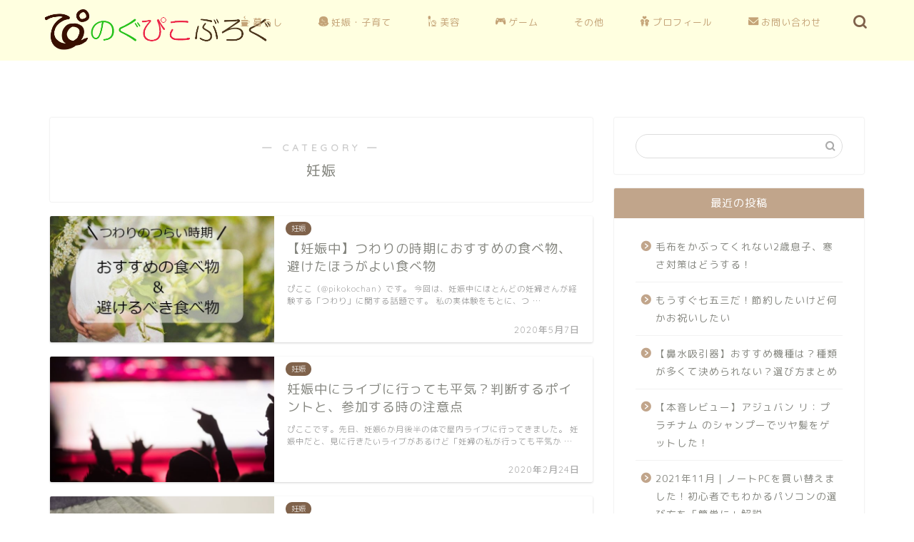

--- FILE ---
content_type: text/html; charset=UTF-8
request_url: https://www.nogupikoblog.com/category/matanity-parenting/%E5%A6%8A%E5%A8%A0/
body_size: 17859
content:
<!DOCTYPE html>
<html lang="ja">
<head prefix="og: http://ogp.me/ns# fb: http://ogp.me/ns/fb# article: http://ogp.me/ns/article#">
<meta charset="utf-8">
<meta http-equiv="X-UA-Compatible" content="IE=edge">
<meta name="viewport" content="width=device-width, initial-scale=1">
<!-- ここからOGP -->
<meta property="og:type" content="blog">
<meta property="og:title" content="妊娠｜のぐぴこぶろぐ">
<meta property="og:url" content="https://www.nogupikoblog.com/category/matanity-parenting/%e5%a6%8a%e5%a8%a0/">
<meta property="og:description" content="妊娠">
<meta property="og:image" content="https://thumbnail.image.rakuten.co.jp/@0_mall/hokkaido-gourmation/cabinet/hokkaido-gourmation/productimage/06363004/190221_tokkyu40.jpg">
<meta property="og:site_name" content="のぐぴこぶろぐ">
<meta property="fb:admins" content="">
<meta name="twitter:card" content="summary_large_image">
<!-- ここまでOGP --> 

<meta name="description" itemprop="description" content="妊娠" >
	<meta name="robots" content="noindex">
	
<title>妊娠｜のぐぴこぶろぐ</title>
<meta name='robots' content='max-image-preview:large' />
<link rel='dns-prefetch' href='//ajax.googleapis.com' />
<link rel='dns-prefetch' href='//cdnjs.cloudflare.com' />
<link rel='dns-prefetch' href='//s.w.org' />
<link rel="alternate" type="application/rss+xml" title="のぐぴこぶろぐ &raquo; フィード" href="https://www.nogupikoblog.com/feed/" />
<link rel="alternate" type="application/rss+xml" title="のぐぴこぶろぐ &raquo; コメントフィード" href="https://www.nogupikoblog.com/comments/feed/" />
<link rel="alternate" type="application/rss+xml" title="のぐぴこぶろぐ &raquo; 妊娠 カテゴリーのフィード" href="https://www.nogupikoblog.com/category/matanity-parenting/%e5%a6%8a%e5%a8%a0/feed/" />
		<script type="text/javascript">
			window._wpemojiSettings = {"baseUrl":"https:\/\/s.w.org\/images\/core\/emoji\/13.0.1\/72x72\/","ext":".png","svgUrl":"https:\/\/s.w.org\/images\/core\/emoji\/13.0.1\/svg\/","svgExt":".svg","source":{"concatemoji":"https:\/\/www.nogupikoblog.com\/wp-includes\/js\/wp-emoji-release.min.js?ver=5.7.14"}};
			!function(e,a,t){var n,r,o,i=a.createElement("canvas"),p=i.getContext&&i.getContext("2d");function s(e,t){var a=String.fromCharCode;p.clearRect(0,0,i.width,i.height),p.fillText(a.apply(this,e),0,0);e=i.toDataURL();return p.clearRect(0,0,i.width,i.height),p.fillText(a.apply(this,t),0,0),e===i.toDataURL()}function c(e){var t=a.createElement("script");t.src=e,t.defer=t.type="text/javascript",a.getElementsByTagName("head")[0].appendChild(t)}for(o=Array("flag","emoji"),t.supports={everything:!0,everythingExceptFlag:!0},r=0;r<o.length;r++)t.supports[o[r]]=function(e){if(!p||!p.fillText)return!1;switch(p.textBaseline="top",p.font="600 32px Arial",e){case"flag":return s([127987,65039,8205,9895,65039],[127987,65039,8203,9895,65039])?!1:!s([55356,56826,55356,56819],[55356,56826,8203,55356,56819])&&!s([55356,57332,56128,56423,56128,56418,56128,56421,56128,56430,56128,56423,56128,56447],[55356,57332,8203,56128,56423,8203,56128,56418,8203,56128,56421,8203,56128,56430,8203,56128,56423,8203,56128,56447]);case"emoji":return!s([55357,56424,8205,55356,57212],[55357,56424,8203,55356,57212])}return!1}(o[r]),t.supports.everything=t.supports.everything&&t.supports[o[r]],"flag"!==o[r]&&(t.supports.everythingExceptFlag=t.supports.everythingExceptFlag&&t.supports[o[r]]);t.supports.everythingExceptFlag=t.supports.everythingExceptFlag&&!t.supports.flag,t.DOMReady=!1,t.readyCallback=function(){t.DOMReady=!0},t.supports.everything||(n=function(){t.readyCallback()},a.addEventListener?(a.addEventListener("DOMContentLoaded",n,!1),e.addEventListener("load",n,!1)):(e.attachEvent("onload",n),a.attachEvent("onreadystatechange",function(){"complete"===a.readyState&&t.readyCallback()})),(n=t.source||{}).concatemoji?c(n.concatemoji):n.wpemoji&&n.twemoji&&(c(n.twemoji),c(n.wpemoji)))}(window,document,window._wpemojiSettings);
		</script>
		<style type="text/css">
img.wp-smiley,
img.emoji {
	display: inline !important;
	border: none !important;
	box-shadow: none !important;
	height: 1em !important;
	width: 1em !important;
	margin: 0 .07em !important;
	vertical-align: -0.1em !important;
	background: none !important;
	padding: 0 !important;
}
</style>
	<link rel='stylesheet' id='wp-block-library-css'  href='https://www.nogupikoblog.com/wp-includes/css/dist/block-library/style.min.css?ver=5.7.14' type='text/css' media='all' />
<link rel='stylesheet' id='contact-form-7-css'  href='https://www.nogupikoblog.com/wp-content/plugins/contact-form-7/includes/css/styles.css?ver=5.5.6.1' type='text/css' media='all' />
<link rel='stylesheet' id='parent-style-css'  href='https://www.nogupikoblog.com/wp-content/themes/jin/style.css?ver=5.7.14' type='text/css' media='all' />
<link rel='stylesheet' id='theme-style-css'  href='https://www.nogupikoblog.com/wp-content/themes/jin-child/style.css?ver=5.7.14' type='text/css' media='all' />
<link rel='stylesheet' id='swiper-style-css'  href='https://cdnjs.cloudflare.com/ajax/libs/Swiper/4.0.7/css/swiper.min.css?ver=5.7.14' type='text/css' media='all' />
<link rel='stylesheet' id='carat-css'  href='https://www.nogupikoblog.com/wp-content/plugins/carat/css/style_carat.css?ver=5.7.14' type='text/css' media='all' />
<link rel="https://api.w.org/" href="https://www.nogupikoblog.com/wp-json/" /><link rel="alternate" type="application/json" href="https://www.nogupikoblog.com/wp-json/wp/v2/categories/24" />	<style type="text/css">
		#wrapper{
							background-color: #ffffff;
				background-image: url();
					}
		.related-entry-headline-text span:before,
		#comment-title span:before,
		#reply-title span:before{
			background-color: #c1a58b;
			border-color: #c1a58b!important;
		}
		
		#breadcrumb:after,
		#page-top a{	
			background-color: #c1a58b;
		}
				footer{
			background-color: #c1a58b;
		}
		.footer-inner a,
		#copyright,
		#copyright-center{
			border-color: #fff!important;
			color: #fff!important;
		}
		#footer-widget-area
		{
			border-color: #fff!important;
		}
				.page-top-footer a{
			color: #c1a58b!important;
		}
				#breadcrumb ul li,
		#breadcrumb ul li a{
			color: #c1a58b!important;
		}
		
		body,
		a,
		a:link,
		a:visited,
		.my-profile,
		.widgettitle,
		.tabBtn-mag label{
			color: #868780;
		}
		a:hover{
			color: #7eccd6;
		}
						.widget_nav_menu ul > li > a:before,
		.widget_categories ul > li > a:before,
		.widget_pages ul > li > a:before,
		.widget_recent_entries ul > li > a:before,
		.widget_archive ul > li > a:before,
		.widget_archive form:after,
		.widget_categories form:after,
		.widget_nav_menu ul > li > ul.sub-menu > li > a:before,
		.widget_categories ul > li > .children > li > a:before,
		.widget_pages ul > li > .children > li > a:before,
		.widget_nav_menu ul > li > ul.sub-menu > li > ul.sub-menu li > a:before,
		.widget_categories ul > li > .children > li > .children li > a:before,
		.widget_pages ul > li > .children > li > .children li > a:before{
			color: #c1a58b;
		}
		.widget_nav_menu ul .sub-menu .sub-menu li a:before{
			background-color: #868780!important;
		}
		footer .footer-widget,
		footer .footer-widget a,
		footer .footer-widget ul li,
		.footer-widget.widget_nav_menu ul > li > a:before,
		.footer-widget.widget_categories ul > li > a:before,
		.footer-widget.widget_recent_entries ul > li > a:before,
		.footer-widget.widget_pages ul > li > a:before,
		.footer-widget.widget_archive ul > li > a:before,
		footer .widget_tag_cloud .tagcloud a:before{
			color: #fff!important;
			border-color: #fff!important;
		}
		footer .footer-widget .widgettitle{
			color: #fff!important;
			border-color: #7f624b!important;
		}
		footer .widget_nav_menu ul .children .children li a:before,
		footer .widget_categories ul .children .children li a:before,
		footer .widget_nav_menu ul .sub-menu .sub-menu li a:before{
			background-color: #fff!important;
		}
		#drawernav a:hover,
		.post-list-title,
		#prev-next p,
		#toc_container .toc_list li a{
			color: #868780!important;
		}
		
		#header-box{
			background-color: #ffffe0;
		}
						@media (min-width: 768px) {
		#header-box .header-box10-bg:before,
		#header-box .header-box11-bg:before{
			border-radius: 2px;
		}
		}
										@media (min-width: 768px) {
			.top-image-meta{
				margin-top: calc(0px - 30px);
			}
		}
		@media (min-width: 1200px) {
			.top-image-meta{
				margin-top: calc(0px);
			}
		}
				.pickup-contents:before{
			background-color: #ffffe0!important;
		}
		
		.main-image-text{
			color: #ad97fc;
		}
		.main-image-text-sub{
			color: #ddc090;
		}
		
				@media (min-width: 481px) {
			#site-info{
				padding-top: 10px!important;
				padding-bottom: 10px!important;
			}
		}
		
		#site-info span a{
			color: #7f624b!important;
		}
		
				#headmenu .headsns .line a svg{
			fill: #7f624b!important;
		}
		#headmenu .headsns a,
		#headmenu{
			color: #7f624b!important;
			border-color:#7f624b!important;
		}
						.profile-follow .line-sns a svg{
			fill: #c1a58b!important;
		}
		.profile-follow .line-sns a:hover svg{
			fill: #7f624b!important;
		}
		.profile-follow a{
			color: #c1a58b!important;
			border-color:#c1a58b!important;
		}
		.profile-follow a:hover,
		#headmenu .headsns a:hover{
			color:#7f624b!important;
			border-color:#7f624b!important;
		}
				.search-box:hover{
			color:#7f624b!important;
			border-color:#7f624b!important;
		}
				#header #headmenu .headsns .line a:hover svg{
			fill:#7f624b!important;
		}
		.cps-icon-bar,
		#navtoggle:checked + .sp-menu-open .cps-icon-bar{
			background-color: #7f624b;
		}
		#nav-container{
			background-color: #ffffff;
		}
		.menu-box .menu-item svg{
			fill:#c4a377;
		}
		#drawernav ul.menu-box > li > a,
		#drawernav2 ul.menu-box > li > a,
		#drawernav3 ul.menu-box > li > a,
		#drawernav4 ul.menu-box > li > a,
		#drawernav5 ul.menu-box > li > a,
		#drawernav ul.menu-box > li.menu-item-has-children:after,
		#drawernav2 ul.menu-box > li.menu-item-has-children:after,
		#drawernav3 ul.menu-box > li.menu-item-has-children:after,
		#drawernav4 ul.menu-box > li.menu-item-has-children:after,
		#drawernav5 ul.menu-box > li.menu-item-has-children:after{
			color: #c4a377!important;
		}
		#drawernav ul.menu-box li a,
		#drawernav2 ul.menu-box li a,
		#drawernav3 ul.menu-box li a,
		#drawernav4 ul.menu-box li a,
		#drawernav5 ul.menu-box li a{
			font-size: 13px!important;
		}
		#drawernav3 ul.menu-box > li{
			color: #868780!important;
		}
		#drawernav4 .menu-box > .menu-item > a:after,
		#drawernav3 .menu-box > .menu-item > a:after,
		#drawernav .menu-box > .menu-item > a:after{
			background-color: #c4a377!important;
		}
		#drawernav2 .menu-box > .menu-item:hover,
		#drawernav5 .menu-box > .menu-item:hover{
			border-top-color: #c1a58b!important;
		}
				.cps-info-bar a{
			background-color: #c1a58b!important;
		}
				@media (min-width: 768px) {
			.post-list-mag .post-list-item:not(:nth-child(2n)){
				margin-right: 2.6%;
			}
		}
				@media (min-width: 768px) {
			#tab-1:checked ~ .tabBtn-mag li [for="tab-1"]:after,
			#tab-2:checked ~ .tabBtn-mag li [for="tab-2"]:after,
			#tab-3:checked ~ .tabBtn-mag li [for="tab-3"]:after,
			#tab-4:checked ~ .tabBtn-mag li [for="tab-4"]:after{
				border-top-color: #c1a58b!important;
			}
			.tabBtn-mag label{
				border-bottom-color: #c1a58b!important;
			}
		}
		#tab-1:checked ~ .tabBtn-mag li [for="tab-1"],
		#tab-2:checked ~ .tabBtn-mag li [for="tab-2"],
		#tab-3:checked ~ .tabBtn-mag li [for="tab-3"],
		#tab-4:checked ~ .tabBtn-mag li [for="tab-4"],
		#prev-next a.next:after,
		#prev-next a.prev:after,
		.more-cat-button a:hover span:before{
			background-color: #c1a58b!important;
		}
		

		.swiper-slide .post-list-cat,
		.post-list-mag .post-list-cat,
		.post-list-mag3col .post-list-cat,
		.post-list-mag-sp1col .post-list-cat,
		.swiper-pagination-bullet-active,
		.pickup-cat,
		.post-list .post-list-cat,
		#breadcrumb .bcHome a:hover span:before,
		.popular-item:nth-child(1) .pop-num,
		.popular-item:nth-child(2) .pop-num,
		.popular-item:nth-child(3) .pop-num{
			background-color: #7f624b!important;
		}
		.sidebar-btn a,
		.profile-sns-menu{
			background-color: #7f624b!important;
		}
		.sp-sns-menu a,
		.pickup-contents-box a:hover .pickup-title{
			border-color: #c1a58b!important;
			color: #c1a58b!important;
		}
				.pro-line svg{
			fill: #c1a58b!important;
		}
		.cps-post-cat a,
		.meta-cat,
		.popular-cat{
			background-color: #7f624b!important;
			border-color: #7f624b!important;
		}
		.tagicon,
		.tag-box a,
		#toc_container .toc_list > li,
		#toc_container .toc_title{
			color: #c1a58b!important;
		}
		.widget_tag_cloud a::before{
			color: #868780!important;
		}
		.tag-box a,
		#toc_container:before{
			border-color: #c1a58b!important;
		}
		.cps-post-cat a:hover{
			color: #7eccd6!important;
		}
		.pagination li:not([class*="current"]) a:hover,
		.widget_tag_cloud a:hover{
			background-color: #c1a58b!important;
		}
		.pagination li:not([class*="current"]) a:hover{
			opacity: 0.5!important;
		}
		.pagination li.current a{
			background-color: #c1a58b!important;
			border-color: #c1a58b!important;
		}
		.nextpage a:hover span {
			color: #c1a58b!important;
			border-color: #c1a58b!important;
		}
		.cta-content:before{
			background-color: #ffc6e4!important;
		}
		.cta-text,
		.info-title{
			color: #ffffff!important;
		}
		#footer-widget-area.footer_style1 .widgettitle{
			border-color: #7f624b!important;
		}
		.sidebar_style1 .widgettitle,
		.sidebar_style5 .widgettitle{
			border-color: #c1a58b!important;
		}
		.sidebar_style2 .widgettitle,
		.sidebar_style4 .widgettitle,
		.sidebar_style6 .widgettitle,
		#home-bottom-widget .widgettitle,
		#home-top-widget .widgettitle,
		#post-bottom-widget .widgettitle,
		#post-top-widget .widgettitle{
			background-color: #c1a58b!important;
		}
		#home-bottom-widget .widget_search .search-box input[type="submit"],
		#home-top-widget .widget_search .search-box input[type="submit"],
		#post-bottom-widget .widget_search .search-box input[type="submit"],
		#post-top-widget .widget_search .search-box input[type="submit"]{
			background-color: #7f624b!important;
		}
		
		.tn-logo-size{
			font-size: 130%!important;
		}
		@media (min-width: 481px) {
		.tn-logo-size img{
			width: calc(130%*0.5)!important;
		}
		}
		@media (min-width: 768px) {
		.tn-logo-size img{
			width: calc(130%*2.2)!important;
		}
		}
		@media (min-width: 1200px) {
		.tn-logo-size img{
			width: 130%!important;
		}
		}
		.sp-logo-size{
			font-size: 80%!important;
		}
		.sp-logo-size img{
			width: 80%!important;
		}
				.cps-post-main ul > li:before,
		.cps-post-main ol > li:before{
			background-color: #7f624b!important;
		}
		.profile-card .profile-title{
			background-color: #c1a58b!important;
		}
		.profile-card{
			border-color: #c1a58b!important;
		}
		.cps-post-main a{
			color:#7f5336;
		}
		.cps-post-main .marker{
			background: -webkit-linear-gradient( transparent 80%, #ffd6e7 0% ) ;
			background: linear-gradient( transparent 80%, #ffd6e7 0% ) ;
		}
		.cps-post-main .marker2{
			background: -webkit-linear-gradient( transparent 80%, #92d9e8 0% ) ;
			background: linear-gradient( transparent 80%, #92d9e8 0% ) ;
		}
		.cps-post-main .jic-sc{
			color:#e9546b;
		}
		
		
		.simple-box1{
			border-color:#c1a58b!important;
		}
		.simple-box2{
			border-color:#f7d8af!important;
		}
		.simple-box3{
			border-color:#b3b6e5!important;
		}
		.simple-box4{
			border-color:#c4a071!important;
		}
		.simple-box4:before{
			background-color: #c4a071;
		}
		.simple-box5{
			border-color:#e896c7!important;
		}
		.simple-box5:before{
			background-color: #e896c7;
		}
		.simple-box6{
			background-color:#fff9ef!important;
		}
		.simple-box7{
			border-color:#e2e3ff!important;
		}
		.simple-box7:before{
			background-color:#e2e3ff!important;
		}
		.simple-box8{
			border-color:#dddddd!important;
		}
		.simple-box8:before{
			background-color:#dddddd!important;
		}
		.simple-box9:before{
			background-color:#e5cfac!important;
		}
				.simple-box9:after{
			border-color:#e5cfac #e5cfac #fff #fff!important;
		}
				
		.kaisetsu-box1:before,
		.kaisetsu-box1-title{
			background-color:#ffd691!important;
		}
		.kaisetsu-box2{
			border-color:#b6eda1!important;
		}
		.kaisetsu-box2-title{
			background-color:#b6eda1!important;
		}
		.kaisetsu-box4{
			border-color:#e5a5bb!important;
		}
		.kaisetsu-box4-title{
			background-color:#e5a5bb!important;
		}
		.kaisetsu-box5:before{
			background-color:#62b2ba!important;
		}
		.kaisetsu-box5-title{
			background-color:#62b2ba!important;
		}
		
		.concept-box1{
			border-color:#f26060!important;
		}
		.concept-box1:after{
			background-color:#f26060!important;
		}
		.concept-box1:before{
			content:"point"!important;
			color:#f26060!important;
		}
		.concept-box2{
			border-color:#f7da91!important;
		}
		.concept-box2:after{
			background-color:#f7da91!important;
		}
		.concept-box2:before{
			content:"注意点"!important;
			color:#f7da91!important;
		}
		.concept-box3{
			border-color:#ffcce8!important;
		}
		.concept-box3:after{
			background-color:#ffcce8!important;
		}
		.concept-box3:before{
			content:"良い例"!important;
			color:#ffcce8!important;
		}
		.concept-box4{
			border-color:#d8d8d8!important;
		}
		.concept-box4:after{
			background-color:#d8d8d8!important;
		}
		.concept-box4:before{
			content:"悪い例"!important;
			color:#d8d8d8!important;
		}
		.concept-box5{
			border-color:#ccb8a3!important;
		}
		.concept-box5:after{
			background-color:#ccb8a3!important;
		}
		.concept-box5:before{
			content:"参考"!important;
			color:#ccb8a3!important;
		}
		.concept-box6{
			border-color:#8eaced!important;
		}
		.concept-box6:after{
			background-color:#8eaced!important;
		}
		.concept-box6:before{
			content:"memo"!important;
			color:#8eaced!important;
		}
		
		.innerlink-box1,
		.blog-card{
			border-color:#ff6868!important;
		}
		.innerlink-box1-title{
			background-color:#ff6868!important;
			border-color:#ff6868!important;
		}
		.innerlink-box1:before,
		.blog-card-hl-box{
			background-color:#ff6868!important;
		}
				
		.jin-ac-box01-title::after{
			color: #c1a58b;
		}
		
		.color-button01 a,
		.color-button01 a:hover,
		.color-button01:before{
			background-color: #f783a2!important;
		}
		.top-image-btn-color a,
		.top-image-btn-color a:hover,
		.top-image-btn-color:before{
			background-color: #ffcd44!important;
		}
		.color-button02 a,
		.color-button02 a:hover,
		.color-button02:before{
			background-color: #78d177!important;
		}
		
		.color-button01-big a,
		.color-button01-big a:hover,
		.color-button01-big:before{
			background-color: #fcba79!important;
		}
		.color-button01-big a,
		.color-button01-big:before{
			border-radius: 40px!important;
		}
		.color-button01-big a{
			padding-top: 20px!important;
			padding-bottom: 20px!important;
		}
		
		.color-button02-big a,
		.color-button02-big a:hover,
		.color-button02-big:before{
			background-color: #98c7e0!important;
		}
		.color-button02-big a,
		.color-button02-big:before{
			border-radius: 40px!important;
		}
		.color-button02-big a{
			padding-top: 20px!important;
			padding-bottom: 20px!important;
		}
				.color-button01-big{
			width: 70%!important;
		}
		.color-button02-big{
			width: 70%!important;
		}
				
		
					.top-image-btn-color a:hover,
			.color-button01 a:hover,
			.color-button02 a:hover,
			.color-button01-big a:hover,
			.color-button02-big a:hover{
				opacity: 1;
			}
				
		.h2-style01 h2,
		.h2-style02 h2:before,
		.h2-style03 h2,
		.h2-style04 h2:before,
		.h2-style05 h2,
		.h2-style07 h2:before,
		.h2-style07 h2:after,
		.h3-style03 h3:before,
		.h3-style02 h3:before,
		.h3-style05 h3:before,
		.h3-style07 h3:before,
		.h2-style08 h2:after,
		.h2-style10 h2:before,
		.h2-style10 h2:after,
		.h3-style02 h3:after,
		.h4-style02 h4:before{
			background-color: #c1a58b!important;
		}
		.h3-style01 h3,
		.h3-style04 h3,
		.h3-style05 h3,
		.h3-style06 h3,
		.h4-style01 h4,
		.h2-style02 h2,
		.h2-style08 h2,
		.h2-style08 h2:before,
		.h2-style09 h2,
		.h4-style03 h4{
			border-color: #c1a58b!important;
		}
		.h2-style05 h2:before{
			border-top-color: #c1a58b!important;
		}
		.h2-style06 h2:before,
		.sidebar_style3 .widgettitle:after{
			background-image: linear-gradient(
				-45deg,
				transparent 25%,
				#c1a58b 25%,
				#c1a58b 50%,
				transparent 50%,
				transparent 75%,
				#c1a58b 75%,
				#c1a58b			);
		}
				.jin-h2-icons.h2-style02 h2 .jic:before,
		.jin-h2-icons.h2-style04 h2 .jic:before,
		.jin-h2-icons.h2-style06 h2 .jic:before,
		.jin-h2-icons.h2-style07 h2 .jic:before,
		.jin-h2-icons.h2-style08 h2 .jic:before,
		.jin-h2-icons.h2-style09 h2 .jic:before,
		.jin-h2-icons.h2-style10 h2 .jic:before,
		.jin-h3-icons.h3-style01 h3 .jic:before,
		.jin-h3-icons.h3-style02 h3 .jic:before,
		.jin-h3-icons.h3-style03 h3 .jic:before,
		.jin-h3-icons.h3-style04 h3 .jic:before,
		.jin-h3-icons.h3-style05 h3 .jic:before,
		.jin-h3-icons.h3-style06 h3 .jic:before,
		.jin-h3-icons.h3-style07 h3 .jic:before,
		.jin-h4-icons.h4-style01 h4 .jic:before,
		.jin-h4-icons.h4-style02 h4 .jic:before,
		.jin-h4-icons.h4-style03 h4 .jic:before,
		.jin-h4-icons.h4-style04 h4 .jic:before{
			color:#c1a58b;
		}
		
		@media all and (-ms-high-contrast:none){
			*::-ms-backdrop, .color-button01:before,
			.color-button02:before,
			.color-button01-big:before,
			.color-button02-big:before{
				background-color: #595857!important;
			}
		}
		
		.jin-lp-h2 h2,
		.jin-lp-h2 h2{
			background-color: transparent!important;
			border-color: transparent!important;
			color: #868780!important;
		}
		.jincolumn-h3style2{
			border-color:#c1a58b!important;
		}
		.jinlph2-style1 h2:first-letter{
			color:#c1a58b!important;
		}
		.jinlph2-style2 h2,
		.jinlph2-style3 h2{
			border-color:#c1a58b!important;
		}
		.jin-photo-title .jin-fusen1-down,
		.jin-photo-title .jin-fusen1-even,
		.jin-photo-title .jin-fusen1-up{
			border-left-color:#c1a58b;
		}
		.jin-photo-title .jin-fusen2,
		.jin-photo-title .jin-fusen3{
			background-color:#c1a58b;
		}
		.jin-photo-title .jin-fusen2:before,
		.jin-photo-title .jin-fusen3:before {
			border-top-color: #c1a58b;
		}
		.has-huge-font-size{
			font-size:42px!important;
		}
		.has-large-font-size{
			font-size:36px!important;
		}
		.has-medium-font-size{
			font-size:20px!important;
		}
		.has-normal-font-size{
			font-size:16px!important;
		}
		.has-small-font-size{
			font-size:13px!important;
		}
		
		
	</style>
    <style type="text/css">

        /*<!-- CARAT専用ボックスデザイン  -->*/
        .cat_kaisetsu01{
            border-color:#ffb6c1!important;
        }
        .cat_kaisetsu_box{
            background-color: #ffb6c1!important; 
        }
        .cat_kaisetsu_box::after{
            border-top:9px solid #ffb6c1!important;
        }
        .cat_maru01{
            border-color: #a8dba8!important;
        }
        .cat_maru_box span{
            background-color: #a8dba8!important;
        }
        .cat_dot01{
            background-color: #ffd4da!important;
        }
        .cat_stitch01{
            background-color:#fcf0e3!important;
            box-shadow:0 0 0 8px #fcf0e3!important;
        }
        .cat_fusen01{
            border-color: #ffd8a5!important;
        }
        .cat_fusen01 .cat_fusen_box{
            border-left: 20px solid #ffd8a5!important;
        }
        .cat_fusen02{
            border: 2px solid #b5c7ff!important;
        }

        #post-bottom-widget .carat_item_links .widgettitle:after,
        #post-top-widget .carat_item_links .widgettitle:after,
        #home-top-widget .carat_item_links .widgettitle:after,
        #home-bottom-widget .carat_item_links .widgettitle:after{
            background-color: #c1a58b;
        }
        .cat_icon_box span{
            background-color: #c1a58b;
        }
        .cat_icon01 .cat_icon_box{
            color: #c1a58b;
        }
        .sidebar_style1 .widgettitle,
        .sidebar_style5 .widgettitle{
            border-color: #c1a58b!important;
        }
        .sidebar_style2 .widgettitle,
        .sidebar_style4 .widgettitle,
        .sidebar_style6 .widgettitle{
            background-color: #c1a58b!important;
        }
        .sidebar_style7 .widgettitle{
            background-color: #fff!important;
            border-color: #c1a58b!important;
        }
        .sidebar_style7 .widgettitle::before,
        .sidebar_style7 .widgettitle::after{
            border-color: #c1a58b!important;
        }
        .sidebar_style8 .widgettitle{
            background-color: #fff!important;
            border-color: #c1a58b!important;
        }
        .sidebar_style8 .widgettitle::before,
        .sidebar_style8 .widgettitle::after{
            border-color: #c1a58b!important;
        }
        .sidebar_style9 .widgettitle{
            background-color: #fff!important;
        }
        .sidebar_style9 .widget::before{
            background-color: #c1a58b!important;
        }
        .sidebar_style9 .widget::after{
            border-color: transparent #c1a58b!important;
        }
        .sidebar_style10 .widgettitle{
            background-color: #fff!important;
        }

        /*スマホスライドメニューのデザインカスタマイズ*/
        

        /*サイドバーデザインカスタマイズ*/

                #breadcrumb:after{
            background-color: #c1a58b!important;
        }
        #breadcrumb ul li,#breadcrumb ul li a,#breadcrumb ul li span, #breadcrumb ul li a span{
            color: #ffffff!important;
        }
        #breadcrumb .fa-home.space-i{
            color: #ffffff!important;
        }
        #breadcrumb ul li svg{
            color: #ffffff!important;
        }
        .menu-box .svg-inline--fa{
            color: #c1a58b!important;
            margin-right: 5px;
        }
        #drawernav ul.menu-box li.menu-item a:after{
            background:#c1a58b!important; 
        }
        #footer-widget-area.footer_style1 #footer-widget-center1 .widget_archive ul li a:hover, #footer-widget-area.footer_style1 #footer-widget-center1 .widget_categories ul li a:hover, #footer-widget-area.footer_style1 #footer-widget-center1 .widget_pages ul li a:hover, #footer-widget-area.footer_style1 #footer-widget-center1 .widget_nav_menu ul li a:hover, #footer-widget-area.footer_style1 #footer-widget-center2 .widget_archive ul li a:hover, #footer-widget-area.footer_style1 #footer-widget-center2 .widget_categories ul li a:hover, #footer-widget-area.footer_style1 #footer-widget-center2 .widget_pages ul li a:hover, #footer-widget-area.footer_style1 #footer-widget-center2 .widget_nav_menu ul li a:hover{
            color: #7eccd6!important;
        }
        #footer-widget-area.footer_style1 #footer-widget-left .widget_archive ul li a:hover, #footer-widget-area.footer_style1 #footer-widget-left .widget_categories ul li a:hover, #footer-widget-area.footer_style1 #footer-widget-left .widget_pages ul li a:hover, #footer-widget-area.footer_style1 #footer-widget-left .widget_nav_menu ul li a:hover, #footer-widget-area.footer_style1 #footer-widget-center1 .widget_archive ul li a:hover, #footer-widget-area.footer_style1 #footer-widget-center1 .widget_categories ul li a:hover, #footer-widget-area.footer_style1 #footer-widget-center1 .widget_pages ul li a:hover, #footer-widget-area.footer_style1 #footer-widget-center1 .widget_nav_menu ul li a:hover, #footer-widget-area.footer_style1 #footer-widget-center2 .widget_archive ul li a:hover, #footer-widget-area.footer_style1 #footer-widget-center2 .widget_categories ul li a:hover, #footer-widget-area.footer_style1 #footer-widget-center2 .widget_pages ul li a:hover, #footer-widget-area.footer_style1 #footer-widget-center2 .widget_nav_menu ul li a:hover, #footer-widget-area.footer_style1 #footer-widget-right .widget_archive ul li a:hover, #footer-widget-area.footer_style1 #footer-widget-right .widget_categories ul li a:hover, #footer-widget-area.footer_style1 #footer-widget-right .widget_pages ul li a:hover, #footer-widget-area.footer_style1 #footer-widget-right .widget_nav_menu ul li a:hover{
            color: #7eccd6!important;
        }
        .widget_categories ul li a:hover .count, .widget_archive ul li a:hover .count{
            background: #7eccd6!important;
            border-color: #7eccd6!important;
        }
        #main-contents-one .toppost-list-box .post-list-mag .post-list-item:hover .post-list-inner .post-list-thumb::before{
            color: #c1a58b!important;
        }
        .sidebar_style10 .widgettitle::before{
            border-color: #7f624b        }
        .header-style4-animate #drawernav nav.fixed-content ul.menu-box li.menu-item ul.sub-menu li.menu-item a:hover, .header-style3-animate #drawernav nav.fixed-content ul.menu-box li.menu-item ul.sub-menu li.menu-item a:hover,.header-style4-animate #drawernav nav.fixed-content ul.menu-box li.menu-item ul.sub-menu li.menu-item:hover::after, .header-style3-animate #drawernav nav.fixed-content ul.menu-box li.menu-item ul.sub-menu li.menu-item:hover::after{
            color: #7f624b!important;
        }
        .glonavi_design_ani02 .header-style4-animate #drawernav nav.fixed-content ul.menu-box li.menu-item ul.sub-menu li.menu-item:hover::after, .glonavi_design_ani02 .header-style4-animate #drawernav2 nav.fixed-content ul.menu-box li.menu-item ul.sub-menu li.menu-item:hover::after, .glonavi_design_ani02 .header-style3-animate #drawernav nav.fixed-content ul.menu-box li.menu-item ul.sub-menu li.menu-item:hover::after, .glonavi_design_ani02 .header-style3-animate #drawernav2 nav.fixed-content ul.menu-box li.menu-item ul.sub-menu li.menu-item:hover::after, .glonavi_design_ani02 .header-style6-animate #drawernav nav.fixed-content ul.menu-box li.menu-item ul.sub-menu li.menu-item:hover::after, .glonavi_design_ani02 .header-style6-animate #drawernav2 nav.fixed-content ul.menu-box li.menu-item ul.sub-menu li.menu-item:hover::after{
            color: #7f624b!important;
        }
        #home-bottom-widget .widgettitle, #home-top-widget .widgettitle, #post-bottom-widget .widgettitle, #post-top-widget .widgettitle{
            /*background-color: transparent!important;*/
            color: !important;
        }
        #home-bottom-widget .widget-popular .widgettitle:before, #home-bottom-widget .widget_nav_menu .widgettitle:before, #home-bottom-widget .widget_archive .widgettitle:before, #home-bottom-widget .widget_recent_entries .widgettitle:before, #home-bottom-widget .widget_categories .widgettitle:before, #home-top-widget .widget-popular .widgettitle:before, #home-top-widget .widget_nav_menu .widgettitle:before, #home-top-widget .widget_archive .widgettitle:before, #home-top-widget .widget_recent_entries .widgettitle:before, #home-top-widget .widget_categories .widgettitle:before, #post-bottom-widget .widget-popular .widgettitle:before, #post-bottom-widget .widget_nav_menu .widgettitle:before, #post-bottom-widget .widget_archive .widgettitle:before, #post-bottom-widget .widget_recent_entries .widgettitle:before, #post-bottom-widget .widget_categories .widgettitle:before, #post-top-widget .widget-popular .widgettitle:before, #post-top-widget .widget_nav_menu .widgettitle:before, #post-top-widget .widget_archive .widgettitle:before, #post-top-widget .widget_recent_entries .widgettitle:before, #post-top-widget .widget_categories .widgettitle:before{
            color: !important;
        }
        .carat_line{
            background-image: linear-gradient(180deg,transparent 80%, #ffd6e7 0);
        }
        .carat_line2{
            background-image: linear-gradient(180deg,transparent 80%, #92d9e8 0);
        }
                
                .footer-menu-sp .menu-item a{
            color: #ff4949;
        }
        .footer-menu-sp .menu-item a:hover{
            color: #c1a58b;
        }
        .footer-menu-sp .current-menu-item a{
            color: #c1a58b;
        }
                    .sp-menu-box .menu-box li a span{
                padding: 0 5px 0 0;
            }
            .sp-sns-menu{
                padding: 30px 30px 20px;
            }

            @media screen and (max-width: 767px){
                .sp-menu-box{
                    background-color:rgba(255, 255, 255, 1);
                    width: 74.7%;
                    transform: translate3d(-100%, 0, 0);
                }
                .sp-menu-box .sp-menu-title{
                    display: none;
                }
                .sp-menu-box .menu-box{
                    width: 100%;
                    height: 80%;
                    padding: 0;
                }
                .sp-menu-box .menu-box li{
                    padding: 0;
                    border-top: 1px solid #eee;
                }
                .sp-menu-box .menu-box li a{
                    padding: 10px 10px 10px 30px;
                    font-size: 0.8rem;
                    font-weight: 600;
                }
                .sp-menu-box .menu-box li a::after,.sp-menu-box .menu-box li a::before{
                    content: '';
                }
                .sp-menu-box .menu-box li .sub-menu{
                    margin-left: 0;
                }
                .sp-menu-box .menu-box li .sub-menu li{
                    border-top: 1px dashed #eee;
                    margin-left: 0;
                    padding: 0;
                }
                .sp-menu-box .menu-box li .sub-menu li a{
                    padding: 10px 10px 10px 58px;
                    font-size: 0.7rem;
                    font-weight: 300;
                }
                .sp-menu-box .menu-box li .sub-menu li a::before{
                    width: 7px;
                    height: 1px;
                    background: #c1a58b;
                    top: 20px;
                    left: 45px!important;
                }
                .sp-menu-open::before{
                    content:'MENU';
                    position: absolute;
                    font-size: 0.65rem;
                    top: 30px;
                    right: 3.5px;
                    color: #111111;
                }
                #header {
                    margin-bottom: 20px;
                }
            }
                                            
            /*記事一覧　ベーシックスタイル*/
            .post-list.basicstyle .post-list-item .post-list-inner{
                position: relative;
            }
            .post-list.basicstyle .post-list-item .post-list-inner .post-list-thumb{
                position: static;
            }
            .post-list.basicstyle .post-list-item .post-list-inner .post-list-cat{
                display: inline-block;
                font-weight: 300;
                left: 160px;
                top: 6px;
            }
            .post-list.basicstyle .post-list-item .post-list-inner .post-list-meta{
                padding: 25px 10px 8px;
            }
            /*記事一覧 マガジンスタイル(スマホ2カラム・スマホ１カラム)*/
            .post-list-mag .post-list-item .post-list-inner .post-list-meta .post-list-cat,.post-list-mag-sp1col .post-list-item .post-list-inner .post-list-meta .post-list-cat,.post-list-mag3col .post-list-item .post-list-inner .post-list-meta .post-list-cat,.post-list-mag3col-slide .post-list-item .post-list-inner .post-list-meta .post-list-cat{
                position: static;
                display: inline-block;
                margin: 0 0 10px 0;
            }
            .post-list-mag .post-list-item .post-list-inner .post-list-meta,.related-entry-section .post-list-mag3col a.post-list-link .post-list-meta,.post-list-mag3col-slide .post-list-item .post-list-inner .post-list-meta{
                text-align: center;
            }
            .post-list-mag .post-list-item .post-list-inner .post-list-meta .post-list-title,.related-entry-section .post-list-mag3col a.post-list-link .post-list-meta .post-list-title,.post-list-mag3col-slide .post-list-item .post-list-inner .post-list-meta .post-list-title{
                text-align: left;
            }

            /*関連記事 マガジンスタイル(２カラム)*/
            .toppost-list-box-simple .post-list-mag{
                padding-bottom: 30px!important;
            }
            @media screen and (max-width: 767px){
                /*関連記事 ベーシックスタイル*/
                .related-entry-section .post-list-item .post-list-inner .post-list-cat{
                    left: 140px !important;
                    top: 5px;
                }
                /*記事一覧　ベーシックスタイル*/

                .post-list-mag .post-list-item .post-list-inner .post-list-meta .post-list-cat,.post-list-mag-sp1col .post-list-item .post-list-inner .post-list-meta .post-list-cat,.post-list-mag3col .post-list-item .post-list-inner .post-list-meta .post-list-cat,.post-list-mag3col-slide .post-list-item .post-list-inner .post-list-meta .post-list-cat{
                    margin-bottom: 5px;
                }
                .post-list-mag .post-list-item .post-list-inner .post-list-meta .post-list-title,.related-entry-section .post-list-mag3col a.post-list-link .post-list-meta .post-list-title,.post-list-mag3col-slide .post-list-item .post-list-inner .post-list-meta .post-list-title{
                    margin-bottom: 15px;
                }


            }
            @media screen and (min-width: 768px){
                /*関連記事 ベーシックスタイル*/
                .related-entry-section .post-list-item .post-list-inner .post-list-cat{
                    left: 260px !important;
                }
                /*関連記事 マガジンスタイル（２カラム）*/
                .toppost-list-box-simple .post-list-mag{
                    padding-right: 15px!important;
                    padding-left: 15px!important;                    
                }
                /*記事一覧 ベーシックスタイル*/
                .post-list.basicstyle .post-list-item .post-list-inner .post-list-cat{
                    left: 185px;
                }
                .post-list.basicstyle .post-list-item .post-list-inner .post-list-meta{
                    padding: 25px 18px 15px;
                }
            }
            @media screen and (min-width: 1024px){
                /*記事一覧 ベーシックスタイル*/
                 .post-list.basicstyle .post-list-item .post-list-inner .post-list-cat{
                    left: 330px;
                }
            }
            @media screen and (min-width: 1200px){
                /*記事一覧 ベーシックスタイル*/
                .post-list.basicstyle .post-list-item .post-list-inner .post-list-meta{
                    padding: 33px 18px 12px;
                }
                .post-list.basicstyle .post-list-item .post-list-inner .post-list-cat{
                    top: 8px;
                }
                /*関連記事　マガジンスタイル（２カラム）*/
                .toppost-list-box-simple .post-list-mag{
                    padding-bottom: 50px !important;
                    padding-right: 25px!important;
                    padding-left: 25px !important;
                }
            }

                    
        /*パンくずリストを記事上部に表示させる*/
        

        /*見出しアニメーション*/
                        

                    </style>

	<style type="text/css">
		/*<!-- rtoc -->*/
		.rtoc-mokuji-content {
			background-color: #ffffff;
		}

		.rtoc-mokuji-content.frame1 {
			border: 1px solid #c1a58b;
		}

		.rtoc-mokuji-content #rtoc-mokuji-title {
			color: #c1a58b;
		}

		.rtoc-mokuji-content .rtoc-mokuji li>a {
			color: #333333;
		}

		.rtoc-mokuji-content .mokuji_ul.level-1>.rtoc-item::before {
			background-color: #c1a58b !important;
		}

		.rtoc-mokuji-content .mokuji_ul.level-2>.rtoc-item::before {
			background-color: #c1a58b !important;
		}

		.rtoc-mokuji-content.frame2::before,
		.rtoc-mokuji-content.frame3,
		.rtoc-mokuji-content.frame4,
		.rtoc-mokuji-content.frame5 {
			border-color: #c1a58b !important;
		}

		.rtoc-mokuji-content.frame5::before,
		.rtoc-mokuji-content.frame5::after {
			background-color: #c1a58b;
		}

		.widget_block #rtoc-mokuji-wrapper .rtoc-mokuji.level-1 .rtoc-item.rtoc-current:after,
		.widget #rtoc-mokuji-wrapper .rtoc-mokuji.level-1 .rtoc-item.rtoc-current:after,
		#scrollad #rtoc-mokuji-wrapper .rtoc-mokuji.level-1 .rtoc-item.rtoc-current:after,
		#sideBarTracking #rtoc-mokuji-wrapper .rtoc-mokuji.level-1 .rtoc-item.rtoc-current:after {
			background-color: #c1a58b !important;
		}

		.cls-1,
		.cls-2 {
			stroke: #c1a58b;
		}

		.rtoc-mokuji-content .decimal_ol.level-2>.rtoc-item::before,
		.rtoc-mokuji-content .mokuji_ol.level-2>.rtoc-item::before,
		.rtoc-mokuji-content .decimal_ol.level-2>.rtoc-item::after,
		.rtoc-mokuji-content .decimal_ol.level-2>.rtoc-item::after {
			color: #c1a58b;
			background-color: #c1a58b;
		}

		.rtoc-mokuji-content .rtoc-mokuji.level-1>.rtoc-item::before {
			color: #c1a58b;
		}

		.rtoc-mokuji-content .decimal_ol>.rtoc-item::after {
			background-color: #c1a58b;
		}

		.rtoc-mokuji-content .decimal_ol>.rtoc-item::before {
			color: #c1a58b;
		}

		/*rtoc_return*/
		#rtoc_return a::before {
			background-image: url(https://www.nogupikoblog.com/wp-content/plugins/rich-table-of-content/include/../img/rtoc_return.png);
		}

		#rtoc_return a {
			background-color: #c1a58b !important;
		}

		/* アクセントポイント */
		.rtoc-mokuji-content .level-1>.rtoc-item #rtocAC.accent-point::after {
			background-color: #c1a58b;
		}

		.rtoc-mokuji-content .level-2>.rtoc-item #rtocAC.accent-point::after {
			background-color: #c1a58b;
		}

		/* rtoc_addon */
			</style>
				<style type="text/css">
				.rtoc-mokuji-content #rtoc-mokuji-title {
					color: #c1a58b;
				}

				.rtoc-mokuji-content.frame2::before,
				.rtoc-mokuji-content.frame3,
				.rtoc-mokuji-content.frame4,
				.rtoc-mokuji-content.frame5 {
					border-color: #c1a58b;
				}

				.rtoc-mokuji-content .decimal_ol>.rtoc-item::before,
				.rtoc-mokuji-content .decimal_ol.level-2>.rtoc-item::before,
				.rtoc-mokuji-content .mokuji_ol>.rtoc-item::before {
					color: #c1a58b;
				}

				.rtoc-mokuji-content .decimal_ol>.rtoc-item::after,
				.rtoc-mokuji-content .decimal_ol>.rtoc-item::after,
				.rtoc-mokuji-content .mokuji_ul.level-1>.rtoc-item::before,
				.rtoc-mokuji-content .mokuji_ul.level-2>.rtoc-item::before {
					background-color: #c1a58b !important;
				}

							</style>
    <style type="text/css">
        #drawernav ul.menu-box li.menu-item ul.sub-menu li.menu-item a:hover{
            background: rgba(193,165,139,0.25);
        }
        #drawernav2 ul.menu-box li.menu-item ul.sub-menu li.menu-item a:hover{
            background: rgba(193,165,139,0.25);
        }
        .cat_fusen02 .cat_fusen_box{
            background-image: linear-gradient(-45deg, rgba(181, 199, 255, 0.3) 25%, transparent 25%, transparent 50%, rgba(181, 199, 255, 0.3) 50%, rgba(181, 199, 255, 0.3) 75%, transparent 75%, transparent 100%);
        }
        .cat_stripe01{
            background-image: linear-gradient(-45deg, rgba(255, 178, 178, 0.3) 25%, transparent 25%, transparent 50%, rgba(255, 178, 178, 0.3) 50%, rgba(255, 178, 178, 0.3) 75%, transparent 75%, transparent 100%);
        }
    </style>
<link rel="icon" href="https://www.nogupikoblog.com/wp-content/uploads/2020/04/nogupikoblog_icon-150x150.png" sizes="32x32" />
<link rel="icon" href="https://www.nogupikoblog.com/wp-content/uploads/2020/04/nogupikoblog_icon.png" sizes="192x192" />
<link rel="apple-touch-icon" href="https://www.nogupikoblog.com/wp-content/uploads/2020/04/nogupikoblog_icon.png" />
<meta name="msapplication-TileImage" content="https://www.nogupikoblog.com/wp-content/uploads/2020/04/nogupikoblog_icon.png" />
		<style type="text/css" id="wp-custom-css">
			.proflink a{
	display:block;
	text-align:center;
	padding:7px 10px;
	background:#aaa;
	width:50%;
	margin:0 auto;
	margin-top:20px;
	border-radius:20px;
	border:3px double #fff;
	font-size:0.65rem;
	color:#fff;
}
.proflink a:hover{
		opacity:0.75;
}
@media (max-width: 767px) {
	.proflink a{
		margin-bottom:10px;
	}
}

@media (min-width: 1200px){
	.home .pickup-contents-box {
    padding-top: 0;
    margin-top: -60px;
	}
#header-box .header-box10-bg:before{
		filter:opacity(0.4);
	}
}
.sidebar_style1 .widget{
	background:rgba(255,255,255,0.6);
}

.sns-top:before,.sns:before{
content: "＼ この記事をSNSでシェアする ／";
font-size: 1.2em; 
color:#f58e7e; 
font-weight: bold; 
}
.sns-top,.sns{
text-align:center;
}

.footer-menu-sp .menu-item a{
background-color:#c1a58b; 
color:#ffffe0; 
}

.scroll table{
width:100%;
}
.scroll{
overflow: auto;
white-space: nowrap;
}
.scroll::-webkit-scrollbar{　　
 height: 5px;
}
.scroll::-webkit-scrollbar-track{　　
 background: #F1F1F1;
}
.scroll::-webkit-scrollbar-thumb {　　
 background: #BCBCBC;
}		</style>
			
<!--カエレバCSS-->
<link href="https://www.nogupikoblog.com/wp-content/themes/jin/css/kaereba.css" rel="stylesheet" />
<!--アプリーチCSS-->

<meta name="google-site-verification" content="gfSuK3TIZPU3ZWVBc8291vqV_xNMBrXAzP1sKzKvNuY" />

<!-- Global site tag (gtag.js) - Google Analytics -->
<script async src="https://www.googletagmanager.com/gtag/js?id=UA-165849154-1"></script>
<script>
  window.dataLayer = window.dataLayer || [];
  function gtag(){dataLayer.push(arguments);}
  gtag('js', new Date());

  gtag('config', 'UA-165849154-1');
</script>
</head>
<body class="archive category category-24 " id="rm-style">
<div id="wrapper">

		
	<div id="scroll-content" class="animate">
	
		<!--ヘッダー-->

					<div id="header-box" class="tn_on header-box animate">
	<div id="header" class="header-type1 header animate">
				
		<div id="site-info" class="ef">
							<span class="tn-logo-size"><a href='https://www.nogupikoblog.com/' title='のぐぴこぶろぐ' rel='home'><img src='https://www.nogupikoblog.com/wp-content/uploads/2020/04/nogupikoblog_sitelogo2-1.png' alt='のぐぴこぶろぐ'></a></span>
					</div>

				<!--グローバルナビゲーション layout3-->
		<div id="drawernav3" class="ef">
			<nav class="fixed-content ef"><ul class="menu-box"><li class="menu-item menu-item-type-taxonomy menu-item-object-category menu-item-has-children menu-item-184"><a href="https://www.nogupikoblog.com/category/life/"><span><i class="jic jin-ifont-cafe" aria-hidden="true"></i></span>暮らし</a>
<ul class="sub-menu">
	<li class="menu-item menu-item-type-taxonomy menu-item-object-category menu-item-531"><a href="https://www.nogupikoblog.com/category/life/%e8%b6%a3%e5%91%b3/">趣味</a></li>
	<li class="menu-item menu-item-type-taxonomy menu-item-object-category menu-item-724"><a href="https://www.nogupikoblog.com/category/life/%e6%97%85%e8%a1%8c%e3%83%bb%e3%81%8a%e5%87%ba%e6%8e%9b%e3%81%91-life/">旅行・お出掛け</a></li>
	<li class="menu-item menu-item-type-taxonomy menu-item-object-category menu-item-725"><a href="https://www.nogupikoblog.com/category/life/%e3%82%ad%e3%83%83%e3%83%81%e3%83%b3/">キッチン</a></li>
	<li class="menu-item menu-item-type-taxonomy menu-item-object-category menu-item-729"><a href="https://www.nogupikoblog.com/category/life/%e3%81%8a%e9%83%a8%e5%b1%8b/">お部屋</a></li>
</ul>
</li>
<li class="menu-item menu-item-type-taxonomy menu-item-object-category current-category-ancestor current-menu-ancestor current-menu-parent current-category-parent menu-item-has-children menu-item-185"><a href="https://www.nogupikoblog.com/category/matanity-parenting/"><span><i class="jic jin-ifont-baby" aria-hidden="true"></i></span>妊娠・子育て</a>
<ul class="sub-menu">
	<li class="menu-item menu-item-type-taxonomy menu-item-object-category current-menu-item menu-item-419"><a href="https://www.nogupikoblog.com/category/matanity-parenting/%e5%a6%8a%e5%a8%a0/" aria-current="page">妊娠</a></li>
	<li class="menu-item menu-item-type-taxonomy menu-item-object-category menu-item-727"><a href="https://www.nogupikoblog.com/category/matanity-parenting/%e5%87%ba%e7%94%a3/">出産</a></li>
	<li class="menu-item menu-item-type-taxonomy menu-item-object-category menu-item-530"><a href="https://www.nogupikoblog.com/category/matanity-parenting/%e5%ad%90%e8%82%b2%e3%81%a6/">子育て</a></li>
</ul>
</li>
<li class="menu-item menu-item-type-taxonomy menu-item-object-category menu-item-has-children menu-item-186"><a href="https://www.nogupikoblog.com/category/beauty/"><span><i class="jic jin-ifont-makeup" aria-hidden="true"></i></span>美容</a>
<ul class="sub-menu">
	<li class="menu-item menu-item-type-taxonomy menu-item-object-category menu-item-444"><a href="https://www.nogupikoblog.com/category/beauty/%e3%83%98%e3%82%a2%e3%82%b1%e3%82%a2/">ヘアケア</a></li>
</ul>
</li>
<li class="menu-item menu-item-type-taxonomy menu-item-object-category menu-item-187"><a href="https://www.nogupikoblog.com/category/games/"><span><i class="jic jin-ifont-game" aria-hidden="true"></i></span>ゲーム</a></li>
<li class="menu-item menu-item-type-taxonomy menu-item-object-category menu-item-has-children menu-item-726"><a href="https://www.nogupikoblog.com/category/%e3%81%9d%e3%81%ae%e4%bb%96/">その他</a>
<ul class="sub-menu">
	<li class="menu-item menu-item-type-taxonomy menu-item-object-category menu-item-730"><a href="https://www.nogupikoblog.com/category/%e3%81%9d%e3%81%ae%e4%bb%96/%e3%83%96%e3%83%ad%e3%82%b0%e3%83%87%e3%82%b6%e3%82%a4%e3%83%b3/">ブログデザイン</a></li>
</ul>
</li>
<li class="menu-item menu-item-type-post_type menu-item-object-page menu-item-226"><a href="https://www.nogupikoblog.com/profile/"><span><i class="jic jin-ifont-couple" aria-hidden="true"></i></span>プロフィール</a></li>
<li class="menu-item menu-item-type-post_type menu-item-object-page menu-item-385"><a href="https://www.nogupikoblog.com/?page_id=380"><span><i class="jic jin-ifont-mail" aria-hidden="true"></i></span>お問い合わせ</a></li>
</ul></nav>		</div>
		<!--グローバルナビゲーション layout3-->
		
	
				<div id="headmenu">
			<span class="headsns tn_sns_off">
									<span class="twitter"><a href="#"><i class="jic-type jin-ifont-twitter" aria-hidden="true"></i></a></span>
													<span class="facebook">
					<a href="#"><i class="jic-type jin-ifont-facebook" aria-hidden="true"></i></a>
					</span>
													<span class="instagram">
					<a href="#"><i class="jic-type jin-ifont-instagram" aria-hidden="true"></i></a>
					</span>
									
													<span class="jin-contact">
					<a href="#"><i class="jic-type jin-ifont-mail" aria-hidden="true"></i></a>
					</span>
					

			</span>
			<span class="headsearch tn_search_on">
				<form class="search-box" role="search" method="get" id="searchform" action="https://www.nogupikoblog.com/">
	<input type="search" placeholder="" class="text search-text" value="" name="s" id="s">
	<input type="submit" id="searchsubmit" value="&#xe931;">
</form>
			</span>
		</div>
			</div>
	
		
</div>
	
			
		<!--ヘッダー-->

		<div class="clearfix"></div>

			
													<div class="pickup-contents-box animate">
	<ul class="pickup-contents">
		</ul>
</div>
							
		
	<div id="contents">
		
		<!--メインコンテンツ-->
							<main id="main-contents" class="main-contents article_style1 animate" itemscope itemtype="https://schema.org/Blog">
				<section class="cps-post-box hentry">
					<header class="archive-post-header">
						<span class="archive-title-sub ef">― CATEGORY ―</span>
						<h1 class="archive-title entry-title" itemprop="headline">妊娠</h1>
						<div class="cps-post-meta vcard">
							<span class="writer fn" itemprop="author" itemscope itemtype="https://schema.org/Person"><span itemprop="name">nogupiko</span></span>
							<span class="cps-post-date-box" style="display: none;">
										<span class="cps-post-date"><i class="jic jin-ifont-watch" aria-hidden="true"></i>&nbsp;<time class="entry-date date published" datetime="2020-05-07T12:20:29+09:00">2020年5月7日</time></span>
	<span class="timeslash"> /</span>
	<time class="entry-date date updated" datetime="2021-01-26T18:32:54+09:00"><span class="cps-post-date"><i class="jic jin-ifont-reload" aria-hidden="true"></i>&nbsp;2021年1月26日</span></time>
								</span>
						</div>
					</header>
				</section>

				<section class="entry-content archive-box">
					<div class="toppost-list-box-simple">

	<div class="post-list basicstyle">
				<article class="post-list-item" itemscope itemtype="https://schema.org/BlogPosting">
	<a class="post-list-link" rel="bookmark" href="https://www.nogupikoblog.com/tsuwari_food/" itemprop='mainEntityOfPage'>
		<div class="post-list-inner">
			<div class="post-list-thumb" itemprop="image" itemscope itemtype="https://schema.org/ImageObject">
															<img src="https://www.nogupikoblog.com/wp-content/uploads/2020/05/tsuwari-640x360.jpg" class="attachment-small_size size-small_size wp-post-image" alt="" loading="lazy" srcset="https://www.nogupikoblog.com/wp-content/uploads/2020/05/tsuwari-640x360.jpg 640w, https://www.nogupikoblog.com/wp-content/uploads/2020/05/tsuwari-320x180.jpg 320w" sizes="(max-width: 640px) 100vw, 640px" />						<meta itemprop="url" content="https://www.nogupikoblog.com/wp-content/uploads/2020/05/tsuwari-640x360.jpg">
						<meta itemprop="width" content="480">
						<meta itemprop="height" content="270">
																	<span class="post-list-cat category-%e5%a6%8a%e5%a8%a0" style="background-color:!important;" itemprop="keywords">妊娠</span>
							</div>
			<div class="post-list-meta vcard">
				<h2 class="post-list-title entry-title" itemprop="headline">【妊娠中】つわりの時期におすすめの食べ物、避けたほうがよい食べ物</h2>
								<span class="post-list-date date ef updated" itemprop="datePublished dateModified" datetime="2020-05-07" content="2020-05-07">2020年5月7日</span>
								<span class="writer fn" itemprop="author" itemscope itemtype="https://schema.org/Person"><span itemprop="name">nogupiko</span></span>

				<div class="post-list-publisher" itemprop="publisher" itemscope itemtype="https://schema.org/Organization">
					<span itemprop="logo" itemscope itemtype="https://schema.org/ImageObject">
						<span itemprop="url">https://www.nogupikoblog.com/wp-content/uploads/2020/04/nogupikoblog_sitelogo2-1.png</span>
					</span>
					<span itemprop="name">のぐぴこぶろぐ</span>
				</div>
									<span class="post-list-desc" itemprop="description">ぴここ（@pikokochan）です。
今回は、妊娠中にほとんどの妊婦さんが経験する「つわり」に関する話題です。
私の実体験をもとに、つ&nbsp;…</span>
							</div>
		</div>
	</a>
</article>				<article class="post-list-item" itemscope itemtype="https://schema.org/BlogPosting">
	<a class="post-list-link" rel="bookmark" href="https://www.nogupikoblog.com/matanity_live/" itemprop='mainEntityOfPage'>
		<div class="post-list-inner">
			<div class="post-list-thumb" itemprop="image" itemscope itemtype="https://schema.org/ImageObject">
															<img src="https://www.nogupikoblog.com/wp-content/uploads/2020/02/20200224163758-640x360.jpg" class="attachment-small_size size-small_size wp-post-image" alt="" loading="lazy" srcset="https://www.nogupikoblog.com/wp-content/uploads/2020/02/20200224163758-640x360.jpg 640w, https://www.nogupikoblog.com/wp-content/uploads/2020/02/20200224163758-320x180.jpg 320w" sizes="(max-width: 640px) 100vw, 640px" />						<meta itemprop="url" content="https://www.nogupikoblog.com/wp-content/uploads/2020/02/20200224163758-640x360.jpg">
						<meta itemprop="width" content="480">
						<meta itemprop="height" content="270">
																	<span class="post-list-cat category-%e5%a6%8a%e5%a8%a0" style="background-color:!important;" itemprop="keywords">妊娠</span>
							</div>
			<div class="post-list-meta vcard">
				<h2 class="post-list-title entry-title" itemprop="headline">妊娠中にライブに行っても平気？判断するポイントと、参加する時の注意点</h2>
								<span class="post-list-date date ef updated" itemprop="datePublished dateModified" datetime="2020-02-24" content="2020-02-24">2020年2月24日</span>
								<span class="writer fn" itemprop="author" itemscope itemtype="https://schema.org/Person"><span itemprop="name">nogupiko</span></span>

				<div class="post-list-publisher" itemprop="publisher" itemscope itemtype="https://schema.org/Organization">
					<span itemprop="logo" itemscope itemtype="https://schema.org/ImageObject">
						<span itemprop="url">https://www.nogupikoblog.com/wp-content/uploads/2020/04/nogupikoblog_sitelogo2-1.png</span>
					</span>
					<span itemprop="name">のぐぴこぶろぐ</span>
				</div>
									<span class="post-list-desc" itemprop="description">ぴここです。先日、妊娠6か月後半の体で屋内ライブに行ってきました。

妊娠中だと、見に行きたいライブがあるけど「妊婦の私が行っても平気か&nbsp;…</span>
							</div>
		</div>
	</a>
</article>				<article class="post-list-item" itemscope itemtype="https://schema.org/BlogPosting">
	<a class="post-list-link" rel="bookmark" href="https://www.nogupikoblog.com/matagoods/" itemprop='mainEntityOfPage'>
		<div class="post-list-inner">
			<div class="post-list-thumb" itemprop="image" itemscope itemtype="https://schema.org/ImageObject">
															<img src="https://www.nogupikoblog.com/wp-content/uploads/2020/02/daedec44f9adb45aa5f70e0598a8d3c6_s-640x360.jpg" class="attachment-small_size size-small_size wp-post-image" alt="" loading="lazy" srcset="https://www.nogupikoblog.com/wp-content/uploads/2020/02/daedec44f9adb45aa5f70e0598a8d3c6_s-640x360.jpg 640w, https://www.nogupikoblog.com/wp-content/uploads/2020/02/daedec44f9adb45aa5f70e0598a8d3c6_s-320x180.jpg 320w" sizes="(max-width: 640px) 100vw, 640px" />						<meta itemprop="url" content="https://www.nogupikoblog.com/wp-content/uploads/2020/02/daedec44f9adb45aa5f70e0598a8d3c6_s-640x360.jpg">
						<meta itemprop="width" content="480">
						<meta itemprop="height" content="270">
																	<span class="post-list-cat category-%e5%a6%8a%e5%a8%a0" style="background-color:!important;" itemprop="keywords">妊娠</span>
							</div>
			<div class="post-list-meta vcard">
				<h2 class="post-list-title entry-title" itemprop="headline">妊娠中に使う、必要最低限のマタニティグッズとは？</h2>
								<span class="post-list-date date ef updated" itemprop="datePublished dateModified" datetime="2020-02-02" content="2020-02-02">2020年2月2日</span>
								<span class="writer fn" itemprop="author" itemscope itemtype="https://schema.org/Person"><span itemprop="name">nogupiko</span></span>

				<div class="post-list-publisher" itemprop="publisher" itemscope itemtype="https://schema.org/Organization">
					<span itemprop="logo" itemscope itemtype="https://schema.org/ImageObject">
						<span itemprop="url">https://www.nogupikoblog.com/wp-content/uploads/2020/04/nogupikoblog_sitelogo2-1.png</span>
					</span>
					<span itemprop="name">のぐぴこぶろぐ</span>
				</div>
									<span class="post-list-desc" itemprop="description">お久しぶりです！妻ぴここです。
実はこのたび第一子を妊娠いたしました！早いもので、現在6か月後半です(^^♪

お腹がだいぶ大きくなっ&nbsp;…</span>
							</div>
		</div>
	</a>
</article>		
		<section class="pager-top">
					</section>
	</div>

</div>				</section>
				
															</main>
				<!--サイドバー-->
<div id="sidebar" class="sideber sidebar_style6 animate" role="complementary" itemscope itemtype="https://schema.org/WPSideBar">
		
	<div id="search-2" class="widget widget_search"><form class="search-box" role="search" method="get" id="searchform" action="https://www.nogupikoblog.com/">
	<input type="search" placeholder="" class="text search-text" value="" name="s" id="s">
	<input type="submit" id="searchsubmit" value="&#xe931;">
</form>
</div>
		<div id="recent-posts-2" class="widget widget_recent_entries">
		<div class="widgettitle ef">最近の投稿</div>
		<ul>
											<li>
					<a href="https://www.nogupikoblog.com/samui/">毛布をかぶってくれない2歳息子、寒さ対策はどうする！</a>
									</li>
											<li>
					<a href="https://www.nogupikoblog.com/753plan2022/">もうすぐ七五三だ！節約したいけど何かお祝いしたい</a>
									</li>
											<li>
					<a href="https://www.nogupikoblog.com/hanamizu/">【鼻水吸引器】おすすめ機種は？種類が多くて決められない？選び方まとめ</a>
									</li>
											<li>
					<a href="https://www.nogupikoblog.com/shampoorepo_replatinum/">【本音レビュー】アジュバン リ：プラチナム のシャンプーでツヤ髪をゲットした！</a>
									</li>
											<li>
					<a href="https://www.nogupikoblog.com/202111newnotepc/">2021年11月｜ノートPCを買い替えました！初心者でもわかるパソコンの選び方を「簡単に」解説</a>
									</li>
					</ul>

		</div><div id="widget-popular-3" class="widget widget-popular"><div class="widgettitle ef">よく読まれている記事</div>		<div id="new-entry-box">
				<ul>
												   				   										<li class="new-entry-item popular-item">
						<a href="https://www.nogupikoblog.com/konny-cape/" rel="bookmark">
							<div class="new-entry" itemprop="image" itemscope itemtype="https://schema.org/ImageObject">
								<figure class="eyecatch">
																			<img src="https://www.nogupikoblog.com/wp-content/uploads/2022/11/20221107_231505_0000-320x180.png" class="attachment-cps_thumbnails size-cps_thumbnails wp-post-image" alt="" loading="lazy" srcset="https://www.nogupikoblog.com/wp-content/uploads/2022/11/20221107_231505_0000-320x180.png 320w, https://www.nogupikoblog.com/wp-content/uploads/2022/11/20221107_231505_0000-300x169.png 300w, https://www.nogupikoblog.com/wp-content/uploads/2022/11/20221107_231505_0000-1024x576.png 1024w, https://www.nogupikoblog.com/wp-content/uploads/2022/11/20221107_231505_0000-768x432.png 768w, https://www.nogupikoblog.com/wp-content/uploads/2022/11/20221107_231505_0000-1536x864.png 1536w, https://www.nogupikoblog.com/wp-content/uploads/2022/11/20221107_231505_0000-640x360.png 640w, https://www.nogupikoblog.com/wp-content/uploads/2022/11/20221107_231505_0000-1280x720.png 1280w, https://www.nogupikoblog.com/wp-content/uploads/2022/11/20221107_231505_0000.png 2048w" sizes="(max-width: 320px) 100vw, 320px" />										<meta itemprop="url" content="https://www.nogupikoblog.com/wp-content/uploads/2022/11/20221107_231505_0000-640x360.png">
										<meta itemprop="width" content="640">
										<meta itemprop="height" content="360">
																	</figure>
								<span class="pop-num ef">1</span>
							</div>
							<div class="new-entry-item-meta">
								<h3 class="new-entry-item-title" itemprop="headline">コニー抱っこ紐防寒ケープって実際どうなの？【本音レビュー】</h3>
							</div>
																				</a>
					</li>
					   										<li class="new-entry-item popular-item">
						<a href="https://www.nogupikoblog.com/matanity_live/" rel="bookmark">
							<div class="new-entry" itemprop="image" itemscope itemtype="https://schema.org/ImageObject">
								<figure class="eyecatch">
																			<img src="https://www.nogupikoblog.com/wp-content/uploads/2020/02/20200224163758-320x180.jpg" class="attachment-cps_thumbnails size-cps_thumbnails wp-post-image" alt="" loading="lazy" srcset="https://www.nogupikoblog.com/wp-content/uploads/2020/02/20200224163758-320x180.jpg 320w, https://www.nogupikoblog.com/wp-content/uploads/2020/02/20200224163758-640x360.jpg 640w" sizes="(max-width: 320px) 100vw, 320px" />										<meta itemprop="url" content="https://www.nogupikoblog.com/wp-content/uploads/2020/02/20200224163758-640x360.jpg">
										<meta itemprop="width" content="640">
										<meta itemprop="height" content="360">
																	</figure>
								<span class="pop-num ef">2</span>
							</div>
							<div class="new-entry-item-meta">
								<h3 class="new-entry-item-title" itemprop="headline">妊娠中にライブに行っても平気？判断するポイントと、参加する時の注意点</h3>
							</div>
																				</a>
					</li>
					   										<li class="new-entry-item popular-item">
						<a href="https://www.nogupikoblog.com/shousetu/" rel="bookmark">
							<div class="new-entry" itemprop="image" itemscope itemtype="https://schema.org/ImageObject">
								<figure class="eyecatch">
																			<img src="https://www.nogupikoblog.com/wp-content/uploads/2020/05/shousetu-320x180.jpg" class="attachment-cps_thumbnails size-cps_thumbnails wp-post-image" alt="" loading="lazy" srcset="https://www.nogupikoblog.com/wp-content/uploads/2020/05/shousetu-320x180.jpg 320w, https://www.nogupikoblog.com/wp-content/uploads/2020/05/shousetu-300x169.jpg 300w, https://www.nogupikoblog.com/wp-content/uploads/2020/05/shousetu-1024x576.jpg 1024w, https://www.nogupikoblog.com/wp-content/uploads/2020/05/shousetu-768x432.jpg 768w, https://www.nogupikoblog.com/wp-content/uploads/2020/05/shousetu-640x360.jpg 640w, https://www.nogupikoblog.com/wp-content/uploads/2020/05/shousetu.jpg 1280w" sizes="(max-width: 320px) 100vw, 320px" />										<meta itemprop="url" content="https://www.nogupikoblog.com/wp-content/uploads/2020/05/shousetu-640x360.jpg">
										<meta itemprop="width" content="640">
										<meta itemprop="height" content="360">
																	</figure>
								<span class="pop-num ef">3</span>
							</div>
							<div class="new-entry-item-meta">
								<h3 class="new-entry-item-title" itemprop="headline">【読書】小説の魅力とは？小説を読むメリットとともに解説します</h3>
							</div>
																				</a>
					</li>
					   										<li class="new-entry-item popular-item">
						<a href="https://www.nogupikoblog.com/osaji-haircare/" rel="bookmark">
							<div class="new-entry" itemprop="image" itemscope itemtype="https://schema.org/ImageObject">
								<figure class="eyecatch">
																			<img src="https://www.nogupikoblog.com/wp-content/uploads/2020/05/osaji-320x180.jpg" class="attachment-cps_thumbnails size-cps_thumbnails wp-post-image" alt="" loading="lazy" srcset="https://www.nogupikoblog.com/wp-content/uploads/2020/05/osaji-320x180.jpg 320w, https://www.nogupikoblog.com/wp-content/uploads/2020/05/osaji-300x169.jpg 300w, https://www.nogupikoblog.com/wp-content/uploads/2020/05/osaji-1024x577.jpg 1024w, https://www.nogupikoblog.com/wp-content/uploads/2020/05/osaji-768x432.jpg 768w, https://www.nogupikoblog.com/wp-content/uploads/2020/05/osaji-1536x865.jpg 1536w, https://www.nogupikoblog.com/wp-content/uploads/2020/05/osaji-2048x1153.jpg 2048w, https://www.nogupikoblog.com/wp-content/uploads/2020/05/osaji-640x360.jpg 640w, https://www.nogupikoblog.com/wp-content/uploads/2020/05/osaji-1280x720.jpg 1280w" sizes="(max-width: 320px) 100vw, 320px" />										<meta itemprop="url" content="https://www.nogupikoblog.com/wp-content/uploads/2020/05/osaji-640x360.jpg">
										<meta itemprop="width" content="640">
										<meta itemprop="height" content="360">
																	</figure>
								<span class="pop-num ef">4</span>
							</div>
							<div class="new-entry-item-meta">
								<h3 class="new-entry-item-title" itemprop="headline">【ヘアケア】敏感肌でも安心OSAJIのシャンプー＆コンディショナー</h3>
							</div>
																				</a>
					</li>
														</ul>
			</div>
		</div><div id="categories-4" class="widget widget_categories"><div class="widgettitle ef">カテゴリー</div>
			<ul>
					<li class="cat-item cat-item-5"><a href="https://www.nogupikoblog.com/category/games/" title="のぐ彦のゲームブログ">ゲーム <span class="count">2</span></a>
</li>
	<li class="cat-item cat-item-14"><a href="https://www.nogupikoblog.com/category/%e3%81%9d%e3%81%ae%e4%bb%96/">その他 <span class="count">3</span></a>
<ul class='children'>
	<li class="cat-item cat-item-43"><a href="https://www.nogupikoblog.com/category/%e3%81%9d%e3%81%ae%e4%bb%96/%e3%83%96%e3%83%ad%e3%82%b0%e3%83%87%e3%82%b6%e3%82%a4%e3%83%b3/">ブログデザイン <span class="count">1</span></a>
</li>
</ul>
</li>
	<li class="cat-item cat-item-6 current-cat-parent current-cat-ancestor"><a href="https://www.nogupikoblog.com/category/matanity-parenting/">妊娠・子育て <span class="count">13</span></a>
<ul class='children'>
	<li class="cat-item cat-item-54"><a href="https://www.nogupikoblog.com/category/matanity-parenting/%e5%87%ba%e7%94%a3/">出産 <span class="count">1</span></a>
</li>
	<li class="cat-item cat-item-24 current-cat"><a aria-current="page" href="https://www.nogupikoblog.com/category/matanity-parenting/%e5%a6%8a%e5%a8%a0/">妊娠 <span class="count">3</span></a>
</li>
	<li class="cat-item cat-item-71"><a href="https://www.nogupikoblog.com/category/matanity-parenting/%e5%ad%90%e8%82%b2%e3%81%a6/">子育て <span class="count">8</span></a>
</li>
</ul>
</li>
	<li class="cat-item cat-item-3"><a href="https://www.nogupikoblog.com/category/life/" title="のぐぴこの、暮らしのヒント">暮らし <span class="count">19</span></a>
<ul class='children'>
	<li class="cat-item cat-item-47"><a href="https://www.nogupikoblog.com/category/life/%e3%81%8a%e9%83%a8%e5%b1%8b/">お部屋 <span class="count">2</span></a>
</li>
	<li class="cat-item cat-item-34"><a href="https://www.nogupikoblog.com/category/life/%e3%82%ad%e3%83%83%e3%83%81%e3%83%b3/">キッチン <span class="count">5</span></a>
</li>
	<li class="cat-item cat-item-28"><a href="https://www.nogupikoblog.com/category/life/%e6%97%85%e8%a1%8c%e3%83%bb%e3%81%8a%e5%87%ba%e6%8e%9b%e3%81%91-life/">旅行・お出掛け <span class="count">4</span></a>
</li>
	<li class="cat-item cat-item-67"><a href="https://www.nogupikoblog.com/category/life/%e8%b6%a3%e5%91%b3/">趣味 <span class="count">3</span></a>
</li>
</ul>
</li>
	<li class="cat-item cat-item-4"><a href="https://www.nogupikoblog.com/category/beauty/" title="ぴこ子の美容メモ。">美容 <span class="count">4</span></a>
<ul class='children'>
	<li class="cat-item cat-item-16"><a href="https://www.nogupikoblog.com/category/beauty/%e3%83%98%e3%82%a2%e3%82%b1%e3%82%a2/">ヘアケア <span class="count">4</span></a>
</li>
</ul>
</li>
			</ul>

			</div><div id="archives-4" class="widget widget_archive"><div class="widgettitle ef">アーカイブ</div>
			<ul>
					<li><a href='https://www.nogupikoblog.com/2022/10/'>2022年10月 <span class="count">2</span></a></li>
	<li><a href='https://www.nogupikoblog.com/2022/05/'>2022年5月 <span class="count">1</span></a></li>
	<li><a href='https://www.nogupikoblog.com/2022/02/'>2022年2月 <span class="count">1</span></a></li>
	<li><a href='https://www.nogupikoblog.com/2021/12/'>2021年12月 <span class="count">1</span></a></li>
	<li><a href='https://www.nogupikoblog.com/2021/10/'>2021年10月 <span class="count">1</span></a></li>
	<li><a href='https://www.nogupikoblog.com/2021/07/'>2021年7月 <span class="count">1</span></a></li>
	<li><a href='https://www.nogupikoblog.com/2021/04/'>2021年4月 <span class="count">2</span></a></li>
	<li><a href='https://www.nogupikoblog.com/2021/03/'>2021年3月 <span class="count">1</span></a></li>
	<li><a href='https://www.nogupikoblog.com/2021/02/'>2021年2月 <span class="count">1</span></a></li>
	<li><a href='https://www.nogupikoblog.com/2021/01/'>2021年1月 <span class="count">1</span></a></li>
	<li><a href='https://www.nogupikoblog.com/2020/12/'>2020年12月 <span class="count">1</span></a></li>
	<li><a href='https://www.nogupikoblog.com/2020/08/'>2020年8月 <span class="count">2</span></a></li>
	<li><a href='https://www.nogupikoblog.com/2020/06/'>2020年6月 <span class="count">1</span></a></li>
	<li><a href='https://www.nogupikoblog.com/2020/05/'>2020年5月 <span class="count">4</span></a></li>
	<li><a href='https://www.nogupikoblog.com/2020/03/'>2020年3月 <span class="count">2</span></a></li>
	<li><a href='https://www.nogupikoblog.com/2020/02/'>2020年2月 <span class="count">2</span></a></li>
	<li><a href='https://www.nogupikoblog.com/2019/12/'>2019年12月 <span class="count">1</span></a></li>
	<li><a href='https://www.nogupikoblog.com/2019/11/'>2019年11月 <span class="count">1</span></a></li>
	<li><a href='https://www.nogupikoblog.com/2019/09/'>2019年9月 <span class="count">4</span></a></li>
	<li><a href='https://www.nogupikoblog.com/2019/08/'>2019年8月 <span class="count">5</span></a></li>
	<li><a href='https://www.nogupikoblog.com/2019/07/'>2019年7月 <span class="count">2</span></a></li>
	<li><a href='https://www.nogupikoblog.com/2019/05/'>2019年5月 <span class="count">3</span></a></li>
			</ul>

			</div>	
			</div>
	</div>
<div class="clearfix"></div>
	<!--フッター-->
			<!-- breadcrumb -->
<div id="breadcrumb" class="footer_type1">
	<ul itemscope itemtype="https://schema.org/BreadcrumbList">
		
		<div class="page-top-footer"><a class="totop"><i class="jic jin-ifont-arrowtop"></i></a></div>
		
		<li itemprop="itemListElement" itemscope itemtype="https://schema.org/ListItem">
			<a href="https://www.nogupikoblog.com/" itemid="https://www.nogupikoblog.com/" itemscope itemtype="https://schema.org/Thing" itemprop="item">
				<i class="jic jin-ifont-home space-i" aria-hidden="true"></i><span itemprop="name">HOME</span>
			</a>
			<meta itemprop="position" content="1">
		</li>
		
		<li itemprop="itemListElement" itemscope itemtype="https://schema.org/ListItem"><i class="jic jin-ifont-arrow space" aria-hidden="true"></i><a href="https://www.nogupikoblog.com/category/matanity-parenting/" itemid="https://www.nogupikoblog.com/category/matanity-parenting/" itemscope itemtype="https://schema.org/Thing" itemprop="item"><span itemprop="name">妊娠・子育て</span></a><meta itemprop="position" content="2"></li><li itemprop="itemListElement" itemscope itemtype="https://schema.org/ListItem"><i class="jic jin-ifont-arrow space" aria-hidden="true"></i><a href="https://www.nogupikoblog.com/category/matanity-parenting/%e5%a6%8a%e5%a8%a0/" itemid="https://www.nogupikoblog.com/category/matanity-parenting/%e5%a6%8a%e5%a8%a0/" itemscope itemtype="https://schema.org/Thing" itemprop="item"><span itemprop="name">妊娠</span></a><meta itemprop="position" content="3"></li>		
			</ul>
</div>
<!--breadcrumb-->			<footer role="contentinfo" itemscope itemtype="https://schema.org/WPFooter">
	
		<!--ここからフッターウィジェット-->
		
				
				
		
		<div class="clearfix"></div>
		
		<!--ここまでフッターウィジェット-->
	
					<div id="footer-box">
				<div class="footer-inner">
					<span id="privacy"><a href="https://www.nogupikoblog.com/privacy">プライバシーポリシー</a></span>
					<span id="law"><a href="https://www.nogupikoblog.com/law">免責事項</a></span>
					<span id="copyright" itemprop="copyrightHolder"><i class="jic jin-ifont-copyright" aria-hidden="true"></i>2019–2026&nbsp;&nbsp;のぐぴこぶろぐ</span>
				</div>
			</div>
				<div class="clearfix"></div>
	</footer>
	
	
	
		
	</div><!--scroll-content-->

			
</div><!--wrapper-->

<link rel='stylesheet' id='rtoc_style-css'  href='https://www.nogupikoblog.com/wp-content/plugins/rich-table-of-content/css/rtoc_style.css?ver=5.7.14' type='text/css' media='all' />
<script type='text/javascript' src='https://ajax.googleapis.com/ajax/libs/jquery/1.12.4/jquery.min.js?ver=5.7.14' id='jquery-js'></script>
<script type='text/javascript' id='rtoc_js-js-extra'>
/* <![CDATA[ */
var rtocScrollAnimation = {"rtocScrollAnimation":"on"};
var rtocBackButton = {"rtocBackButton":"on"};
var rtocBackDisplayPC = {"rtocBackDisplayPC":""};
var rtocOpenText = {"rtocOpenText":"OPEN"};
var rtocCloseText = {"rtocCloseText":"CLOSE"};
/* ]]> */
</script>
<script type='text/javascript' src='https://www.nogupikoblog.com/wp-content/plugins/rich-table-of-content/js/rtoc_common.js?ver=5.7.14' id='rtoc_js-js'></script>
<script type='text/javascript' src='https://www.nogupikoblog.com/wp-content/plugins/rich-table-of-content/js/rtoc_scroll.js?ver=5.7.14' id='rtoc_js_scroll-js'></script>
<script type='text/javascript' src='https://www.nogupikoblog.com/wp-content/plugins/rich-table-of-content/js/rtoc_highlight.js?ver=5.7.14' id='rtoc_js_highlight-js'></script>
<script type='text/javascript' src='https://www.nogupikoblog.com/wp-content/plugins/carat/js/common_carat.js?ver=5.7.14' id='common_carat-js'></script>
<script type='text/javascript' src='https://www.nogupikoblog.com/wp-content/plugins/carat/js/carat_editor.js?ver=5.7.14' id='carat_editor-js'></script>
<script type='text/javascript' src='https://www.nogupikoblog.com/wp-includes/js/dist/vendor/wp-polyfill.min.js?ver=7.4.4' id='wp-polyfill-js'></script>
<script type='text/javascript' id='wp-polyfill-js-after'>
( 'fetch' in window ) || document.write( '<script src="https://www.nogupikoblog.com/wp-includes/js/dist/vendor/wp-polyfill-fetch.min.js?ver=3.0.0"></scr' + 'ipt>' );( document.contains ) || document.write( '<script src="https://www.nogupikoblog.com/wp-includes/js/dist/vendor/wp-polyfill-node-contains.min.js?ver=3.42.0"></scr' + 'ipt>' );( window.DOMRect ) || document.write( '<script src="https://www.nogupikoblog.com/wp-includes/js/dist/vendor/wp-polyfill-dom-rect.min.js?ver=3.42.0"></scr' + 'ipt>' );( window.URL && window.URL.prototype && window.URLSearchParams ) || document.write( '<script src="https://www.nogupikoblog.com/wp-includes/js/dist/vendor/wp-polyfill-url.min.js?ver=3.6.4"></scr' + 'ipt>' );( window.FormData && window.FormData.prototype.keys ) || document.write( '<script src="https://www.nogupikoblog.com/wp-includes/js/dist/vendor/wp-polyfill-formdata.min.js?ver=3.0.12"></scr' + 'ipt>' );( Element.prototype.matches && Element.prototype.closest ) || document.write( '<script src="https://www.nogupikoblog.com/wp-includes/js/dist/vendor/wp-polyfill-element-closest.min.js?ver=2.0.2"></scr' + 'ipt>' );( 'objectFit' in document.documentElement.style ) || document.write( '<script src="https://www.nogupikoblog.com/wp-includes/js/dist/vendor/wp-polyfill-object-fit.min.js?ver=2.3.4"></scr' + 'ipt>' );
</script>
<script type='text/javascript' id='contact-form-7-js-extra'>
/* <![CDATA[ */
var wpcf7 = {"api":{"root":"https:\/\/www.nogupikoblog.com\/wp-json\/","namespace":"contact-form-7\/v1"}};
/* ]]> */
</script>
<script type='text/javascript' src='https://www.nogupikoblog.com/wp-content/plugins/contact-form-7/includes/js/index.js?ver=5.5.6.1' id='contact-form-7-js'></script>
<script type='text/javascript' src='https://www.nogupikoblog.com/wp-content/themes/jin/js/common.js?ver=5.7.14' id='cps-common-js'></script>
<script type='text/javascript' src='https://www.nogupikoblog.com/wp-content/themes/jin/js/jin_h_icons.js?ver=5.7.14' id='jin-h-icons-js'></script>
<script type='text/javascript' src='https://cdnjs.cloudflare.com/ajax/libs/Swiper/4.0.7/js/swiper.min.js?ver=5.7.14' id='cps-swiper-js'></script>
<script type='text/javascript' src='https://www.nogupikoblog.com/wp-includes/js/wp-embed.min.js?ver=5.7.14' id='wp-embed-js'></script>
    <script>
                        
                /*パンくずリストを記事上部に表示させる*/
            </script>
    
<script>
	var mySwiper = new Swiper ('.swiper-container', {
		// Optional parameters
		loop: true,
		slidesPerView: 5,
		spaceBetween: 15,
		autoplay: {
			delay: 2700,
		},
		// If we need pagination
		pagination: {
			el: '.swiper-pagination',
		},

		// Navigation arrows
		navigation: {
			nextEl: '.swiper-button-next',
			prevEl: '.swiper-button-prev',
		},

		// And if we need scrollbar
		scrollbar: {
			el: '.swiper-scrollbar',
		},
		breakpoints: {
              1024: {
				slidesPerView: 4,
				spaceBetween: 15,
			},
              767: {
				slidesPerView: 2,
				spaceBetween: 10,
				centeredSlides : true,
				autoplay: {
					delay: 4200,
				},
			}
        }
	});
	
	var mySwiper2 = new Swiper ('.swiper-container2', {
	// Optional parameters
		loop: true,
		slidesPerView: 3,
		spaceBetween: 17,
		centeredSlides : true,
		autoplay: {
			delay: 4000,
		},

		// If we need pagination
		pagination: {
			el: '.swiper-pagination',
		},

		// Navigation arrows
		navigation: {
			nextEl: '.swiper-button-next',
			prevEl: '.swiper-button-prev',
		},

		// And if we need scrollbar
		scrollbar: {
			el: '.swiper-scrollbar',
		},

		breakpoints: {
			767: {
				slidesPerView: 2,
				spaceBetween: 10,
				centeredSlides : true,
				autoplay: {
					delay: 4200,
				},
			}
		}
	});

</script>
<div id="page-top">
	<a class="totop"><i class="jic jin-ifont-arrowtop"></i></a>
</div>

</body>
</html>
<script src="https://www.nogupikoblog.com/wp-content/themes/jin/js/prism.js"></script>
<link href="https://www.nogupikoblog.com/wp-content/themes/jin/css/prism.css" rel="stylesheet" />
<link href="https://fonts.googleapis.com/css?family=Quicksand" rel="stylesheet">
<link href="https://fonts.googleapis.com/earlyaccess/roundedmplus1c.css" rel="stylesheet" />
